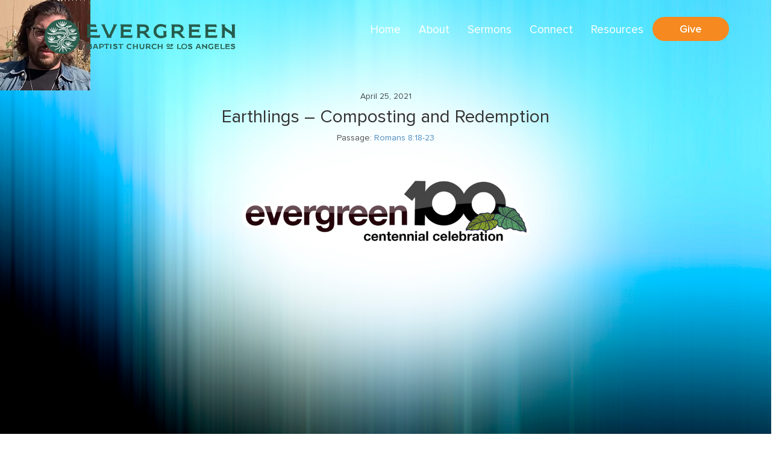

--- FILE ---
content_type: text/html; charset=UTF-8
request_url: https://ebcla.org/sermons/earthlings-composting-and-redemption/
body_size: 10109
content:
 <!DOCTYPE html>
<html lang="en">
<head>
	<meta charset="UTF-8"/>
	<meta name="viewport" content="width=device-width, user-scalable=no, initial-scale=1.0, maximum-scale=1.0, minimum-scale=1.0">
	<title>
			Earthlings - Composting and Redemption | Evergreen    
  	</title>

	<!--[if IE]>
	<meta http-equiv="X-UA-Compatible" content="IE=edge" >
	<![endif]-->

	<link rel="stylesheet" href="https://ebcla.org/wp-content/themes/eg/style.css" type="text/css" media="screen">

	<link rel="alternate" type="application/rss+xml" title="Evergreen RSS Feed" href="https://ebcla.org/feed/">
	
	<link rel="pingback" href="https://ebcla.org/xmlrpc.php">
	
	<link href="https://fonts.googleapis.com/css?family=Roboto+Slab:100,300,400,700" rel="stylesheet">

  	<meta name='robots' content='index, follow, max-image-preview:large, max-snippet:-1, max-video-preview:-1' />

	<!-- This site is optimized with the Yoast SEO plugin v26.5 - https://yoast.com/wordpress/plugins/seo/ -->
	<title>Earthlings - Composting and Redemption | Evergreen</title>
	<link rel="canonical" href="https://ebcla.org/sermons/earthlings-composting-and-redemption/" />
	<meta property="og:locale" content="en_US" />
	<meta property="og:type" content="article" />
	<meta property="og:title" content="Earthlings - Composting and Redemption | Evergreen" />
	<meta property="og:url" content="https://ebcla.org/sermons/earthlings-composting-and-redemption/" />
	<meta property="og:site_name" content="Evergreen" />
	<meta property="article:modified_time" content="2021-04-27T00:10:07+00:00" />
	<meta property="og:image" content="https://i0.wp.com/ebcla.org/wp-content/uploads/sermons/JC-Arce-150.png?fit=150%2C150&ssl=1" />
	<meta property="og:image:width" content="150" />
	<meta property="og:image:height" content="150" />
	<meta property="og:image:type" content="image/png" />
	<meta name="twitter:card" content="summary_large_image" />
	<script type="application/ld+json" class="yoast-schema-graph">{"@context":"https://schema.org","@graph":[{"@type":"WebPage","@id":"https://ebcla.org/sermons/earthlings-composting-and-redemption/","url":"https://ebcla.org/sermons/earthlings-composting-and-redemption/","name":"Earthlings - Composting and Redemption | Evergreen","isPartOf":{"@id":"https://ebcla.org/#website"},"primaryImageOfPage":{"@id":"https://ebcla.org/sermons/earthlings-composting-and-redemption/#primaryimage"},"image":{"@id":"https://ebcla.org/sermons/earthlings-composting-and-redemption/#primaryimage"},"thumbnailUrl":"https://i0.wp.com/ebcla.org/wp-content/uploads/sermons/JC-Arce-150.png?fit=150%2C150&ssl=1","datePublished":"2021-04-26T19:35:16+00:00","dateModified":"2021-04-27T00:10:07+00:00","breadcrumb":{"@id":"https://ebcla.org/sermons/earthlings-composting-and-redemption/#breadcrumb"},"inLanguage":"en-US","potentialAction":[{"@type":"ReadAction","target":["https://ebcla.org/sermons/earthlings-composting-and-redemption/"]}]},{"@type":"ImageObject","inLanguage":"en-US","@id":"https://ebcla.org/sermons/earthlings-composting-and-redemption/#primaryimage","url":"https://i0.wp.com/ebcla.org/wp-content/uploads/sermons/JC-Arce-150.png?fit=150%2C150&ssl=1","contentUrl":"https://i0.wp.com/ebcla.org/wp-content/uploads/sermons/JC-Arce-150.png?fit=150%2C150&ssl=1","width":150,"height":150},{"@type":"BreadcrumbList","@id":"https://ebcla.org/sermons/earthlings-composting-and-redemption/#breadcrumb","itemListElement":[{"@type":"ListItem","position":1,"name":"Home","item":"https://ebcla.org/"},{"@type":"ListItem","position":2,"name":"Sermons","item":"https://ebcla.org.dream.website/sermons/"},{"@type":"ListItem","position":3,"name":"Earthlings &#8211; Composting and Redemption"}]},{"@type":"WebSite","@id":"https://ebcla.org/#website","url":"https://ebcla.org/","name":"Evergreen Baptist Church of Los Angeles","description":"Baptist Church of Los Angeles","publisher":{"@id":"https://ebcla.org/#organization"},"potentialAction":[{"@type":"SearchAction","target":{"@type":"EntryPoint","urlTemplate":"https://ebcla.org/?s={search_term_string}"},"query-input":{"@type":"PropertyValueSpecification","valueRequired":true,"valueName":"search_term_string"}}],"inLanguage":"en-US"},{"@type":"Organization","@id":"https://ebcla.org/#organization","name":"Evergreen Baptist Church of Los Angeles","url":"https://ebcla.org/","logo":{"@type":"ImageObject","inLanguage":"en-US","@id":"https://ebcla.org/#/schema/logo/image/","url":"https://i2.wp.com/ebcla.org/wp-content/uploads/sermons/logoTHUMB.jpg?fit=144%2C159&ssl=1","contentUrl":"https://i2.wp.com/ebcla.org/wp-content/uploads/sermons/logoTHUMB.jpg?fit=144%2C159&ssl=1","width":144,"height":159,"caption":"Evergreen Baptist Church of Los Angeles"},"image":{"@id":"https://ebcla.org/#/schema/logo/image/"},"sameAs":["https://www.instagram.com/ebcla/","https://www.youtube.com/channel/UCZhzs5j_ptMm1aWMZHLo_ZA"]}]}</script>
	<!-- / Yoast SEO plugin. -->


<link rel='dns-prefetch' href='//stats.wp.com' />
<link rel='preconnect' href='//i0.wp.com' />
<link rel='preconnect' href='//c0.wp.com' />
<link rel="alternate" type="application/rss+xml" title="Evergreen &raquo; Earthlings &#8211; Composting and Redemption Comments Feed" href="https://ebcla.org/sermons/earthlings-composting-and-redemption/feed/" />
<link rel="alternate" title="oEmbed (JSON)" type="application/json+oembed" href="https://ebcla.org/wp-json/oembed/1.0/embed?url=https%3A%2F%2Febcla.org%2Fsermons%2Fearthlings-composting-and-redemption%2F" />
<link rel="alternate" title="oEmbed (XML)" type="text/xml+oembed" href="https://ebcla.org/wp-json/oembed/1.0/embed?url=https%3A%2F%2Febcla.org%2Fsermons%2Fearthlings-composting-and-redemption%2F&#038;format=xml" />
<style id='wp-img-auto-sizes-contain-inline-css' type='text/css'>
img:is([sizes=auto i],[sizes^="auto," i]){contain-intrinsic-size:3000px 1500px}
/*# sourceURL=wp-img-auto-sizes-contain-inline-css */
</style>
<link rel='stylesheet' id='sbi_styles-css' href='https://ebcla.org/wp-content/plugins/instagram-feed/css/sbi-styles.min.css?ver=6.10.0' type='text/css' media='all' />
<style id='wp-emoji-styles-inline-css' type='text/css'>

	img.wp-smiley, img.emoji {
		display: inline !important;
		border: none !important;
		box-shadow: none !important;
		height: 1em !important;
		width: 1em !important;
		margin: 0 0.07em !important;
		vertical-align: -0.1em !important;
		background: none !important;
		padding: 0 !important;
	}
/*# sourceURL=wp-emoji-styles-inline-css */
</style>
<link rel='stylesheet' id='wp-block-library-css' href='https://c0.wp.com/c/6.9/wp-includes/css/dist/block-library/style.min.css' type='text/css' media='all' />
<style id='global-styles-inline-css' type='text/css'>
:root{--wp--preset--aspect-ratio--square: 1;--wp--preset--aspect-ratio--4-3: 4/3;--wp--preset--aspect-ratio--3-4: 3/4;--wp--preset--aspect-ratio--3-2: 3/2;--wp--preset--aspect-ratio--2-3: 2/3;--wp--preset--aspect-ratio--16-9: 16/9;--wp--preset--aspect-ratio--9-16: 9/16;--wp--preset--color--black: #000000;--wp--preset--color--cyan-bluish-gray: #abb8c3;--wp--preset--color--white: #ffffff;--wp--preset--color--pale-pink: #f78da7;--wp--preset--color--vivid-red: #cf2e2e;--wp--preset--color--luminous-vivid-orange: #ff6900;--wp--preset--color--luminous-vivid-amber: #fcb900;--wp--preset--color--light-green-cyan: #7bdcb5;--wp--preset--color--vivid-green-cyan: #00d084;--wp--preset--color--pale-cyan-blue: #8ed1fc;--wp--preset--color--vivid-cyan-blue: #0693e3;--wp--preset--color--vivid-purple: #9b51e0;--wp--preset--gradient--vivid-cyan-blue-to-vivid-purple: linear-gradient(135deg,rgb(6,147,227) 0%,rgb(155,81,224) 100%);--wp--preset--gradient--light-green-cyan-to-vivid-green-cyan: linear-gradient(135deg,rgb(122,220,180) 0%,rgb(0,208,130) 100%);--wp--preset--gradient--luminous-vivid-amber-to-luminous-vivid-orange: linear-gradient(135deg,rgb(252,185,0) 0%,rgb(255,105,0) 100%);--wp--preset--gradient--luminous-vivid-orange-to-vivid-red: linear-gradient(135deg,rgb(255,105,0) 0%,rgb(207,46,46) 100%);--wp--preset--gradient--very-light-gray-to-cyan-bluish-gray: linear-gradient(135deg,rgb(238,238,238) 0%,rgb(169,184,195) 100%);--wp--preset--gradient--cool-to-warm-spectrum: linear-gradient(135deg,rgb(74,234,220) 0%,rgb(151,120,209) 20%,rgb(207,42,186) 40%,rgb(238,44,130) 60%,rgb(251,105,98) 80%,rgb(254,248,76) 100%);--wp--preset--gradient--blush-light-purple: linear-gradient(135deg,rgb(255,206,236) 0%,rgb(152,150,240) 100%);--wp--preset--gradient--blush-bordeaux: linear-gradient(135deg,rgb(254,205,165) 0%,rgb(254,45,45) 50%,rgb(107,0,62) 100%);--wp--preset--gradient--luminous-dusk: linear-gradient(135deg,rgb(255,203,112) 0%,rgb(199,81,192) 50%,rgb(65,88,208) 100%);--wp--preset--gradient--pale-ocean: linear-gradient(135deg,rgb(255,245,203) 0%,rgb(182,227,212) 50%,rgb(51,167,181) 100%);--wp--preset--gradient--electric-grass: linear-gradient(135deg,rgb(202,248,128) 0%,rgb(113,206,126) 100%);--wp--preset--gradient--midnight: linear-gradient(135deg,rgb(2,3,129) 0%,rgb(40,116,252) 100%);--wp--preset--font-size--small: 13px;--wp--preset--font-size--medium: 20px;--wp--preset--font-size--large: 36px;--wp--preset--font-size--x-large: 42px;--wp--preset--spacing--20: 0.44rem;--wp--preset--spacing--30: 0.67rem;--wp--preset--spacing--40: 1rem;--wp--preset--spacing--50: 1.5rem;--wp--preset--spacing--60: 2.25rem;--wp--preset--spacing--70: 3.38rem;--wp--preset--spacing--80: 5.06rem;--wp--preset--shadow--natural: 6px 6px 9px rgba(0, 0, 0, 0.2);--wp--preset--shadow--deep: 12px 12px 50px rgba(0, 0, 0, 0.4);--wp--preset--shadow--sharp: 6px 6px 0px rgba(0, 0, 0, 0.2);--wp--preset--shadow--outlined: 6px 6px 0px -3px rgb(255, 255, 255), 6px 6px rgb(0, 0, 0);--wp--preset--shadow--crisp: 6px 6px 0px rgb(0, 0, 0);}:where(.is-layout-flex){gap: 0.5em;}:where(.is-layout-grid){gap: 0.5em;}body .is-layout-flex{display: flex;}.is-layout-flex{flex-wrap: wrap;align-items: center;}.is-layout-flex > :is(*, div){margin: 0;}body .is-layout-grid{display: grid;}.is-layout-grid > :is(*, div){margin: 0;}:where(.wp-block-columns.is-layout-flex){gap: 2em;}:where(.wp-block-columns.is-layout-grid){gap: 2em;}:where(.wp-block-post-template.is-layout-flex){gap: 1.25em;}:where(.wp-block-post-template.is-layout-grid){gap: 1.25em;}.has-black-color{color: var(--wp--preset--color--black) !important;}.has-cyan-bluish-gray-color{color: var(--wp--preset--color--cyan-bluish-gray) !important;}.has-white-color{color: var(--wp--preset--color--white) !important;}.has-pale-pink-color{color: var(--wp--preset--color--pale-pink) !important;}.has-vivid-red-color{color: var(--wp--preset--color--vivid-red) !important;}.has-luminous-vivid-orange-color{color: var(--wp--preset--color--luminous-vivid-orange) !important;}.has-luminous-vivid-amber-color{color: var(--wp--preset--color--luminous-vivid-amber) !important;}.has-light-green-cyan-color{color: var(--wp--preset--color--light-green-cyan) !important;}.has-vivid-green-cyan-color{color: var(--wp--preset--color--vivid-green-cyan) !important;}.has-pale-cyan-blue-color{color: var(--wp--preset--color--pale-cyan-blue) !important;}.has-vivid-cyan-blue-color{color: var(--wp--preset--color--vivid-cyan-blue) !important;}.has-vivid-purple-color{color: var(--wp--preset--color--vivid-purple) !important;}.has-black-background-color{background-color: var(--wp--preset--color--black) !important;}.has-cyan-bluish-gray-background-color{background-color: var(--wp--preset--color--cyan-bluish-gray) !important;}.has-white-background-color{background-color: var(--wp--preset--color--white) !important;}.has-pale-pink-background-color{background-color: var(--wp--preset--color--pale-pink) !important;}.has-vivid-red-background-color{background-color: var(--wp--preset--color--vivid-red) !important;}.has-luminous-vivid-orange-background-color{background-color: var(--wp--preset--color--luminous-vivid-orange) !important;}.has-luminous-vivid-amber-background-color{background-color: var(--wp--preset--color--luminous-vivid-amber) !important;}.has-light-green-cyan-background-color{background-color: var(--wp--preset--color--light-green-cyan) !important;}.has-vivid-green-cyan-background-color{background-color: var(--wp--preset--color--vivid-green-cyan) !important;}.has-pale-cyan-blue-background-color{background-color: var(--wp--preset--color--pale-cyan-blue) !important;}.has-vivid-cyan-blue-background-color{background-color: var(--wp--preset--color--vivid-cyan-blue) !important;}.has-vivid-purple-background-color{background-color: var(--wp--preset--color--vivid-purple) !important;}.has-black-border-color{border-color: var(--wp--preset--color--black) !important;}.has-cyan-bluish-gray-border-color{border-color: var(--wp--preset--color--cyan-bluish-gray) !important;}.has-white-border-color{border-color: var(--wp--preset--color--white) !important;}.has-pale-pink-border-color{border-color: var(--wp--preset--color--pale-pink) !important;}.has-vivid-red-border-color{border-color: var(--wp--preset--color--vivid-red) !important;}.has-luminous-vivid-orange-border-color{border-color: var(--wp--preset--color--luminous-vivid-orange) !important;}.has-luminous-vivid-amber-border-color{border-color: var(--wp--preset--color--luminous-vivid-amber) !important;}.has-light-green-cyan-border-color{border-color: var(--wp--preset--color--light-green-cyan) !important;}.has-vivid-green-cyan-border-color{border-color: var(--wp--preset--color--vivid-green-cyan) !important;}.has-pale-cyan-blue-border-color{border-color: var(--wp--preset--color--pale-cyan-blue) !important;}.has-vivid-cyan-blue-border-color{border-color: var(--wp--preset--color--vivid-cyan-blue) !important;}.has-vivid-purple-border-color{border-color: var(--wp--preset--color--vivid-purple) !important;}.has-vivid-cyan-blue-to-vivid-purple-gradient-background{background: var(--wp--preset--gradient--vivid-cyan-blue-to-vivid-purple) !important;}.has-light-green-cyan-to-vivid-green-cyan-gradient-background{background: var(--wp--preset--gradient--light-green-cyan-to-vivid-green-cyan) !important;}.has-luminous-vivid-amber-to-luminous-vivid-orange-gradient-background{background: var(--wp--preset--gradient--luminous-vivid-amber-to-luminous-vivid-orange) !important;}.has-luminous-vivid-orange-to-vivid-red-gradient-background{background: var(--wp--preset--gradient--luminous-vivid-orange-to-vivid-red) !important;}.has-very-light-gray-to-cyan-bluish-gray-gradient-background{background: var(--wp--preset--gradient--very-light-gray-to-cyan-bluish-gray) !important;}.has-cool-to-warm-spectrum-gradient-background{background: var(--wp--preset--gradient--cool-to-warm-spectrum) !important;}.has-blush-light-purple-gradient-background{background: var(--wp--preset--gradient--blush-light-purple) !important;}.has-blush-bordeaux-gradient-background{background: var(--wp--preset--gradient--blush-bordeaux) !important;}.has-luminous-dusk-gradient-background{background: var(--wp--preset--gradient--luminous-dusk) !important;}.has-pale-ocean-gradient-background{background: var(--wp--preset--gradient--pale-ocean) !important;}.has-electric-grass-gradient-background{background: var(--wp--preset--gradient--electric-grass) !important;}.has-midnight-gradient-background{background: var(--wp--preset--gradient--midnight) !important;}.has-small-font-size{font-size: var(--wp--preset--font-size--small) !important;}.has-medium-font-size{font-size: var(--wp--preset--font-size--medium) !important;}.has-large-font-size{font-size: var(--wp--preset--font-size--large) !important;}.has-x-large-font-size{font-size: var(--wp--preset--font-size--x-large) !important;}
/*# sourceURL=global-styles-inline-css */
</style>

<style id='classic-theme-styles-inline-css' type='text/css'>
/*! This file is auto-generated */
.wp-block-button__link{color:#fff;background-color:#32373c;border-radius:9999px;box-shadow:none;text-decoration:none;padding:calc(.667em + 2px) calc(1.333em + 2px);font-size:1.125em}.wp-block-file__button{background:#32373c;color:#fff;text-decoration:none}
/*# sourceURL=/wp-includes/css/classic-themes.min.css */
</style>
<link rel='stylesheet' id='searchandfilter-css' href='https://ebcla.org/wp-content/plugins/search-filter/style.css?ver=1' type='text/css' media='all' />
<link rel='stylesheet' id='wpfc-sm-styles-css' href='https://ebcla.org/wp-content/plugins/sermon-manager-for-wordpress/assets/css/sermon.min.css?ver=2.30.0' type='text/css' media='all' />
<link rel='stylesheet' id='dashicons-css' href='https://c0.wp.com/c/6.9/wp-includes/css/dashicons.min.css' type='text/css' media='all' />
<link rel='stylesheet' id='wpfc-sm-plyr-css-css' href='https://ebcla.org/wp-content/plugins/sermon-manager-for-wordpress/assets/vendor/css/plyr.min.css?ver=3.4.7' type='text/css' media='all' />
<link rel='stylesheet' id='animals-animation-css' href='https://ebcla.org/wp-content/themes/eg/css/animate.css?ver=6.9' type='text/css' media='all' />
<link rel='stylesheet' id='animals-style-css' href='https://ebcla.org/wp-content/themes/eg/css/style.css?ver=6.9' type='text/css' media='all' />
<script type="text/javascript" src="https://c0.wp.com/c/6.9/wp-includes/js/jquery/jquery.min.js" id="jquery-core-js"></script>
<script type="text/javascript" src="https://c0.wp.com/c/6.9/wp-includes/js/jquery/jquery-migrate.min.js" id="jquery-migrate-js"></script>
<script type="text/javascript" src="https://ebcla.org/wp-content/plugins/sermon-manager-for-wordpress/assets/vendor/js/plyr.polyfilled.min.js?ver=3.4.7" id="wpfc-sm-plyr-js"></script>
<script type="text/javascript" id="wpfc-sm-plyr-loader-js-extra">
/* <![CDATA[ */
var sm_data = {"debug":"0","use_native_player_safari":"0"};
//# sourceURL=wpfc-sm-plyr-loader-js-extra
/* ]]> */
</script>
<script type="text/javascript" src="https://ebcla.org/wp-content/plugins/sermon-manager-for-wordpress/assets/js/plyr.min.js?ver=2.30.0" id="wpfc-sm-plyr-loader-js"></script>
<script type="text/javascript" id="wpfc-sm-verse-script-js-extra">
/* <![CDATA[ */
var verse = {"bible_version":"ESV","language":"en_US"};
//# sourceURL=wpfc-sm-verse-script-js-extra
/* ]]> */
</script>
<script type="text/javascript" src="https://ebcla.org/wp-content/plugins/sermon-manager-for-wordpress/assets/vendor/js/verse.js?ver=2.30.0" id="wpfc-sm-verse-script-js"></script>
<link rel="https://api.w.org/" href="https://ebcla.org/wp-json/" /><link rel="alternate" title="JSON" type="application/json" href="https://ebcla.org/wp-json/wp/v2/wpfc_sermon/4070" /><link rel="EditURI" type="application/rsd+xml" title="RSD" href="https://ebcla.org/xmlrpc.php?rsd" />
<meta name="generator" content="WordPress 6.9" />
<link rel='shortlink' href='https://ebcla.org/?p=4070' />
<meta name="tec-api-version" content="v1"><meta name="tec-api-origin" content="https://ebcla.org"><link rel="alternate" href="https://ebcla.org/wp-json/tribe/events/v1/" />	<style>img#wpstats{display:none}</style>
		      <!--Customizer CSS--> 
      <style type="text/css">
            
            
            
                 </style> 
      <!--/Customizer CSS-->
      <style type="text/css" id="custom-background-css">
body.custom-background { background-image: url("https://ebcla.org/wp-content/uploads/Centennial-Logo-Website-center.jpg"); background-position: center center; background-size: cover; background-repeat: no-repeat; background-attachment: fixed; }
</style>
	<link rel="icon" href="https://i0.wp.com/ebcla.org/wp-content/uploads/Green-Kamon.png?fit=32%2C32&#038;ssl=1" sizes="32x32" />
<link rel="icon" href="https://i0.wp.com/ebcla.org/wp-content/uploads/Green-Kamon.png?fit=192%2C192&#038;ssl=1" sizes="192x192" />
<link rel="apple-touch-icon" href="https://i0.wp.com/ebcla.org/wp-content/uploads/Green-Kamon.png?fit=180%2C180&#038;ssl=1" />
<meta name="msapplication-TileImage" content="https://i0.wp.com/ebcla.org/wp-content/uploads/Green-Kamon.png?fit=270%2C270&#038;ssl=1" />
	<style>
	  body .interior-top .container h1{
		 color: ##FFFFFF;
	  }
	</style>

	<script>
	  (function(i,s,o,g,r,a,m){i['GoogleAnalyticsObject']=r;i[r]=i[r]||function(){
	  (i[r].q=i[r].q||[]).push(arguments)},i[r].l=1*new Date();a=s.createElement(o),
	  m=s.getElementsByTagName(o)[0];a.async=1;a.src=g;m.parentNode.insertBefore(a,m)
	  })(window,document,'script','https://www.google-analytics.com/analytics.js','ga');

	  ga('create', 'UA-102884835-1', 'auto');
	  ga('send', 'pageview');

	</script>

</head>
<body data-rsssl=1 class="wp-singular wpfc_sermon-template-default single single-wpfc_sermon postid-4070 custom-background wp-custom-logo wp-theme-eg tribe-no-js page-template-evergreen">

<header class="header">	
		<section class="top">
		<div class="container">
    <div class="top-container">
      <div class="logo">
					<a href="https://ebcla.org" ><img src="https://ebcla.org/wp-content/themes/eg/images/logo-01.svg" alt="Evergreen Logo"></a>
		      	
      </div>
      </div>
    </div>
  </section>
  <section class="navigation">
    <nav class="navbar navbar-default">
      <div class="container">
        <div class="nav-right">             
            <div class="navbar-header">
              <button type="button" class="navbar-toggle collapsed" data-toggle="collapse" data-target="#navigation" aria-expanded="false">
                <span class="sr-only">Menu</span>
                <span class="icon-bar"></span>
                <span class="icon-bar"></span>
                <span class="icon-bar"></span>
              </button>
									<a class="navbar-brand" href="https://ebcla.org" ><img src="https://ebcla.org/wp-content/themes/eg/images/logo-01.svg" alt="Evergreen Logo"></a>
					              
            </div>
				    <!-- Collect the nav links, forms, and other content for toggling -->
				    <div class="collapse navbar-collapse" id="navigation">
 		                  <ul id="menu-main-menu" class="nav navbar-nav"><li id="menu-item-14" class="menu-item menu-item-type-custom menu-item-object-custom menu-item-home menu-item-14"><a title="Home" href="https://ebcla.org/">Home</a></li>
<li id="menu-item-63" class="menu-item menu-item-type-post_type menu-item-object-page menu-item-has-children menu-item-63 dropdown"><a title="About" href="https://ebcla.org/about/" class="dropdown-toggle" data-hover="dropdown" aria-haspopup="true">About  </a>
<ul role="menu" class=" dropdown-menu">
	<li id="menu-item-64" class="menu-item menu-item-type-post_type menu-item-object-page menu-item-64"><a title="Core Value: Family" href="https://ebcla.org/about/core-values/">Core Value: Family</a></li>
	<li id="menu-item-65" class="menu-item menu-item-type-post_type menu-item-object-page menu-item-65"><a title="Staff" href="https://ebcla.org/about/staff/">Staff</a></li>
	<li id="menu-item-66" class="menu-item menu-item-type-post_type menu-item-object-page menu-item-66"><a title="Ministries" href="https://ebcla.org/about/ministries/">Ministries</a></li>
	<li id="menu-item-5086" class="menu-item menu-item-type-post_type menu-item-object-page menu-item-5086"><a title="Join Our Team!" href="https://ebcla.org/about/join-our-team/">Join Our Team!</a></li>
</ul>
</li>
<li id="menu-item-68" class="menu-item menu-item-type-post_type menu-item-object-page menu-item-has-children menu-item-68 dropdown"><a title="Sermons" href="https://ebcla.org/sermon-archive/" class="dropdown-toggle" data-hover="dropdown" aria-haspopup="true">Sermons  </a>
<ul role="menu" class=" dropdown-menu">
	<li id="menu-item-67" class="menu-item menu-item-type-post_type menu-item-object-page menu-item-67"><a title="Listen" href="https://ebcla.org/sermons/">Listen</a></li>
	<li id="menu-item-69" class="menu-item menu-item-type-post_type menu-item-object-page menu-item-69"><a title="Small Group Questions" href="https://ebcla.org/sdq-questions/">Small Group Questions</a></li>
</ul>
</li>
<li id="menu-item-70" class="menu-item menu-item-type-post_type menu-item-object-page menu-item-has-children menu-item-70 dropdown"><a title="Connect" href="https://ebcla.org/visit/" class="dropdown-toggle" data-hover="dropdown" aria-haspopup="true">Connect  </a>
<ul role="menu" class=" dropdown-menu">
	<li id="menu-item-71" class="menu-item menu-item-type-post_type menu-item-object-page menu-item-71"><a title="Contact Information" href="https://ebcla.org/visit/directions-contact-info/">Contact Information</a></li>
	<li id="menu-item-3997" class="menu-item menu-item-type-custom menu-item-object-custom menu-item-3997"><a title="Events" href="https://ebcla.org/events/">Events</a></li>
</ul>
</li>
<li id="menu-item-5002" class="menu-item menu-item-type-post_type menu-item-object-page menu-item-has-children menu-item-5002 dropdown"><a title="Resources" href="https://ebcla.org/covid-19/" class="dropdown-toggle" data-hover="dropdown" aria-haspopup="true">Resources  </a>
<ul role="menu" class=" dropdown-menu">
	<li id="menu-item-5195" class="menu-item menu-item-type-post_type menu-item-object-page menu-item-5195"><a title="Home Ministry" href="https://ebcla.org/home-ministry/">Home Ministry</a></li>
	<li id="menu-item-6149" class="menu-item menu-item-type-post_type menu-item-object-page menu-item-6149"><a title="Know Your Rights Resources" href="https://ebcla.org/know-your-rights-resources/">Know Your Rights Resources</a></li>
	<li id="menu-item-2890" class="menu-item menu-item-type-post_type menu-item-object-page menu-item-2890"><a title="LGBTQ Learning Resources" href="https://ebcla.org/lgbtq-learning-resources/">LGBTQ Learning Resources</a></li>
	<li id="menu-item-5148" class="menu-item menu-item-type-post_type menu-item-object-page menu-item-5148"><a title="Mental Health &#038; Wellness Resources" href="https://ebcla.org/mental-health-resources/">Mental Health &#038; Wellness Resources</a></li>
	<li id="menu-item-5003" class="menu-item menu-item-type-post_type menu-item-object-page menu-item-5003"><a title="Racial Justice Resources" href="https://ebcla.org/racial-justice/">Racial Justice Resources</a></li>
</ul>
</li>
<li id="menu-item-72" class="active-btn menu-item menu-item-type-post_type menu-item-object-page menu-item-72"><a title="Give" href="https://ebcla.org/giving/">Give</a></li>
</ul>					</div><!-- /.navbar-collapse -->
				</div>
			</div><!-- /.container -->
		</nav>
	</section>
</header>	


<div class="wrap"><div id="primary" class="content-area"><main id="main" class="site-main wpfc-sermon-container ">
<article id="post-4070" class="wpfc-sermon-single post-4070 wpfc_sermon type-wpfc_sermon status-publish has-post-thumbnail hentry">
		<div class="wpfc-sermon-single-inner">
					<div class="wpfc-sermon-single-image">
				<img class="wpfc-sermon-single-image-img" alt="Earthlings &#8211; Composting and Redemption"
						src="https://ebcla.org/wp-content/uploads/sermons/JC-Arce-150.png">
			</div>
				<div class="wpfc-sermon-single-main">
			<div class="wpfc-sermon-single-header">
				<div class="wpfc-sermon-single-meta-item wpfc-sermon-single-meta-date">
											April 25, 2021									</div>
									<h2 class="wpfc-sermon-single-title">Earthlings &#8211; Composting and Redemption</h2>
								<div class="wpfc-sermon-single-meta">
																					<div class="wpfc-sermon-single-meta-item wpfc-sermon-single-meta-passage">
							<span class="wpfc-sermon-single-meta-prefix">
								Passage:</span>
							<span class="wpfc-sermon-single-meta-text">Romans 8:18-23</span>
						</div>
														</div>
			</div>
			
			<div class="wpfc-sermon-single-media">
													<div class="wpfc-sermon-single-video wpfc-sermon-single-video-embed">
						<iframe width="854" height="480" src="https://www.youtube.com/embed/U2qaCIltweo?start=976&end=1864" title="Earthlings - Broken Ground" frameborder="0" allow="accelerometer; autoplay; clipboard-write; encrypted-media; gyroscope; picture-in-picture" allowfullscreen></iframe>					</div>
				
														<div class="wpfc-sermon-single-audio player-plyr">
						<audio controls preload="metadata" class="wpfc-sermon-player " ><source src="https://ebcla.org/wp-content/uploads/2021-0425-Earthlings-Composting-and-Redemption.mp3" type="audio/mp3"></audio>						<a class="wpfc-sermon-single-audio-download"
								href="https://ebcla.org/wp-content/uploads/2021-0425-Earthlings-Composting-and-Redemption.mp3"
								download="2021-0425-Earthlings-Composting-and-Redemption.mp3"
								 rel = "nofollow" title="Download Audio File">
							<svg fill="#000000" height="24" viewBox="0 0 24 24" width="24"
									xmlns="http://www.w3.org/2000/svg">
								<path d="M0 0h24v24H0z" fill="none"></path>
								<path d="M19.35 10.04C18.67 6.59 15.64 4 12 4 9.11 4 6.6 5.64 5.35 8.04 2.34 8.36 0 10.91 0 14c0 3.31 2.69 6 6 6h13c2.76 0 5-2.24 5-5 0-2.64-2.05-4.78-4.65-4.96zM17 13l-5 5-5-5h3V9h4v4h3z"></path>
							</svg>
						</a>
					</div>
							</div>			
									<div class="wpfc-sermon-single-description">
									
				</div>
								
				
						
												<div class="wpfc-sermon-single-navigation">
													<a href="https://ebcla.org/sermons/earthlings-broken-ground/" class="previous-sermon">&laquo; Earthlings &#8211; Broken Ground</a>
																			<a href="https://ebcla.org/sermons/heartbroken/" class="next-sermon">Heartbroken &raquo;</a>
											</div>
									</div>
			</div>
	</article>

<!-- You can start editing here. -->


			<!-- If comments are open, but there are no comments. -->

	
	<div id="respond" class="comment-respond">
		<h3 id="reply-title" class="comment-reply-title">Leave a Reply <small><a rel="nofollow" id="cancel-comment-reply-link" href="/sermons/earthlings-composting-and-redemption/#respond" style="display:none;">Cancel reply</a></small></h3><form action="https://ebcla.org/wp-comments-post.php" method="post" id="commentform" class="comment-form"><p class="comment-notes"><span id="email-notes">Your email address will not be published.</span> <span class="required-field-message">Required fields are marked <span class="required">*</span></span></p><p class="comment-form-comment"><label for="comment">Comment <span class="required">*</span></label> <textarea id="comment" name="comment" cols="45" rows="8" maxlength="65525" required="required"></textarea></p><p class="comment-form-author"><label for="author">Name <span class="required">*</span></label> <input id="author" name="author" type="text" value="" size="30" maxlength="245" autocomplete="name" required="required" /></p>
<p class="comment-form-email"><label for="email">Email <span class="required">*</span></label> <input id="email" name="email" type="text" value="" size="30" maxlength="100" aria-describedby="email-notes" autocomplete="email" required="required" /></p>
<p class="comment-form-url"><label for="url">Website</label> <input id="url" name="url" type="text" value="" size="30" maxlength="200" autocomplete="url" /></p>
<p class="comment-form-cookies-consent"><input id="wp-comment-cookies-consent" name="wp-comment-cookies-consent" type="checkbox" value="yes" /> <label for="wp-comment-cookies-consent">Save my name, email, and website in this browser for the next time I comment.</label></p>
<p class="form-submit"><input name="submit" type="submit" id="submit" class="submit" value="Post Comment" /> <input type='hidden' name='comment_post_ID' value='4070' id='comment_post_ID' />
<input type='hidden' name='comment_parent' id='comment_parent' value='0' />
</p><p style="display: none;"><input type="hidden" id="akismet_comment_nonce" name="akismet_comment_nonce" value="d4b73b5ae3" /></p><p style="display: none !important;" class="akismet-fields-container" data-prefix="ak_"><label>&#916;<textarea name="ak_hp_textarea" cols="45" rows="8" maxlength="100"></textarea></label><input type="hidden" id="ak_js_1" name="ak_js" value="162"/><script>document.getElementById( "ak_js_1" ).setAttribute( "value", ( new Date() ).getTime() );</script></p></form>	</div><!-- #respond -->
	<p class="akismet_comment_form_privacy_notice">This site uses Akismet to reduce spam. <a href="https://akismet.com/privacy/" target="_blank" rel="nofollow noopener">Learn how your comment data is processed.</a></p>
</main></div><div class="inner-nav">
  <h3>Earthlings &#8211; Composting and Redemption</h3>
  <ul>
    
  </ul>
  
</div>

  <div class="sidebar-a wow fadeInRight" data-wow-delay="0.4s"> 
    <div id="custom_html-2" class="widget_text widget widget_custom_html"><div class="textwidget custom-html-widget">							<h3>Our Mission</h3>
							<p>to become a HOME for the NEW HUMANITY of God</p></div></div>  </div>
  


  <div class="sidebar-b news-widget wow fadeInRight" data-wow-delay="0.4s">
    <div id="custom_html-3" class="widget_text widget widget_custom_html"><div class="textwidget custom-html-widget">							<h3>Our Denomination</h3>
							<p>We are part of the ABCOFLASH Region (Los Angeles, Southwest, and Hawaii) of the American Baptist Churches of the USA. To learn more about our region, click the link below:</p>
							<a class="btn-1" href="https://www.abcoflash.org/">ABCOFLASH</a></div></div>  </div>
 


<!-- END SIDEBAR CONTENT --></div>
    
    <footer class="footer">
      <div class="top">
        <div class="container">
          <div class="row">
            <div class="col-md-6 f-left">
                             
            </div>
            <div class="col-md-6 f-right">
              <h3>Follow Us</h3>
               
                 <ul class="social">

                   
                         <li><a href="https://www.facebook.com/ebcla/" target="_blank"><i class="fa fa-facebook"></i></a></li>

                   
                         <li><a href="https://www.instagram.com/ebcla/" target="_blank"><i class="fa fa-instagram"></i></a></li>

                   
                         <li><a href="https://www.youtube.com/channel/UCZhzs5j_ptMm1aWMZHLo_ZA" target="_blank"><i class="fa fa-youtube"></i></a></li>

                   
                         <li><a href="https://music.apple.com/us/artist/evergreen-baptist-church-of-los-angeles/1558685952" target="_blank"><i class="fa fa-apple"></i></a></li>

                   
                 </ul>    

                           </div>
          </div>
        </div>
      </div>
      <div class="bottom">
        <div class="container">

            <div class="row">

              <div class="col-md-8 col-md-offset-2 f-bootom">
                                  <div class="copy-r">
                    <p>Ⓒ 2020 Evergreen Baptist Church of Los Angeles. All Rights Reserved.</p> 
                  </div>
                                <div class="elevation">
                  <p><a href="http://www.elevationweb.org/" target="_blank" title="Websites for nonprofits">Websites for nonprofits</a> by <a href="http://www.elevationweb.org/our-work/" target="_blank" title="Elevation Web"><span>Elevation</span></a></p>
                </div>
              </div>

            </div>
          
        </div>
      </div>
    </footer>

    <script type="speculationrules">
{"prefetch":[{"source":"document","where":{"and":[{"href_matches":"/*"},{"not":{"href_matches":["/wp-*.php","/wp-admin/*","/wp-content/uploads/*","/wp-content/*","/wp-content/plugins/*","/wp-content/themes/eg/*","/*\\?(.+)"]}},{"not":{"selector_matches":"a[rel~=\"nofollow\"]"}},{"not":{"selector_matches":".no-prefetch, .no-prefetch a"}}]},"eagerness":"conservative"}]}
</script>
		<script>
		( function ( body ) {
			'use strict';
			body.className = body.className.replace( /\btribe-no-js\b/, 'tribe-js' );
		} )( document.body );
		</script>
		<!-- Instagram Feed JS -->
<script type="text/javascript">
var sbiajaxurl = "https://ebcla.org/wp-admin/admin-ajax.php";
</script>
<script> /* <![CDATA[ */var tribe_l10n_datatables = {"aria":{"sort_ascending":": activate to sort column ascending","sort_descending":": activate to sort column descending"},"length_menu":"Show _MENU_ entries","empty_table":"No data available in table","info":"Showing _START_ to _END_ of _TOTAL_ entries","info_empty":"Showing 0 to 0 of 0 entries","info_filtered":"(filtered from _MAX_ total entries)","zero_records":"No matching records found","search":"Search:","all_selected_text":"All items on this page were selected. ","select_all_link":"Select all pages","clear_selection":"Clear Selection.","pagination":{"all":"All","next":"Next","previous":"Previous"},"select":{"rows":{"0":"","_":": Selected %d rows","1":": Selected 1 row"}},"datepicker":{"dayNames":["Sunday","Monday","Tuesday","Wednesday","Thursday","Friday","Saturday"],"dayNamesShort":["Sun","Mon","Tue","Wed","Thu","Fri","Sat"],"dayNamesMin":["S","M","T","W","T","F","S"],"monthNames":["January","February","March","April","May","June","July","August","September","October","November","December"],"monthNamesShort":["January","February","March","April","May","June","July","August","September","October","November","December"],"monthNamesMin":["Jan","Feb","Mar","Apr","May","Jun","Jul","Aug","Sep","Oct","Nov","Dec"],"nextText":"Next","prevText":"Prev","currentText":"Today","closeText":"Done","today":"Today","clear":"Clear"}};/* ]]> */ </script><script type="text/javascript">/* <![CDATA[ */ jQuery(document).ready( function() { jQuery.post( "https://ebcla.org/wp-admin/admin-ajax.php", { action : "wpfc_entry_views", _ajax_nonce : "d33d66b004", post_id : 4070 } ); } ); /* ]]> */</script>
<script type="text/javascript" src="https://ebcla.org/wp-content/plugins/the-events-calendar/common/build/js/user-agent.js?ver=da75d0bdea6dde3898df" id="tec-user-agent-js"></script>
<script type="text/javascript" src="https://ebcla.org/wp-content/themes/eg/js/jquery.mobile.custom.min.js?ver=6.9" id="animals-custom-jquery-js"></script>
<script type="text/javascript" src="https://ebcla.org/wp-content/themes/eg/js/bootstrap.min.js?ver=6.9" id="animals-bootstrap-js"></script>
<script type="text/javascript" src="https://ebcla.org/wp-content/themes/eg/js/main.js?ver=6.9" id="animals-main-js"></script>
<script type="text/javascript" id="jetpack-stats-js-before">
/* <![CDATA[ */
_stq = window._stq || [];
_stq.push([ "view", JSON.parse("{\"v\":\"ext\",\"blog\":\"48407926\",\"post\":\"4070\",\"tz\":\"-8\",\"srv\":\"ebcla.org\",\"j\":\"1:15.3.1\"}") ]);
_stq.push([ "clickTrackerInit", "48407926", "4070" ]);
//# sourceURL=jetpack-stats-js-before
/* ]]> */
</script>
<script type="text/javascript" src="https://stats.wp.com/e-202604.js" id="jetpack-stats-js" defer="defer" data-wp-strategy="defer"></script>
<script defer type="text/javascript" src="https://ebcla.org/wp-content/plugins/akismet/_inc/akismet-frontend.js?ver=1765302326" id="akismet-frontend-js"></script>
<script id="wp-emoji-settings" type="application/json">
{"baseUrl":"https://s.w.org/images/core/emoji/17.0.2/72x72/","ext":".png","svgUrl":"https://s.w.org/images/core/emoji/17.0.2/svg/","svgExt":".svg","source":{"concatemoji":"https://ebcla.org/wp-includes/js/wp-emoji-release.min.js?ver=6.9"}}
</script>
<script type="module">
/* <![CDATA[ */
/*! This file is auto-generated */
const a=JSON.parse(document.getElementById("wp-emoji-settings").textContent),o=(window._wpemojiSettings=a,"wpEmojiSettingsSupports"),s=["flag","emoji"];function i(e){try{var t={supportTests:e,timestamp:(new Date).valueOf()};sessionStorage.setItem(o,JSON.stringify(t))}catch(e){}}function c(e,t,n){e.clearRect(0,0,e.canvas.width,e.canvas.height),e.fillText(t,0,0);t=new Uint32Array(e.getImageData(0,0,e.canvas.width,e.canvas.height).data);e.clearRect(0,0,e.canvas.width,e.canvas.height),e.fillText(n,0,0);const a=new Uint32Array(e.getImageData(0,0,e.canvas.width,e.canvas.height).data);return t.every((e,t)=>e===a[t])}function p(e,t){e.clearRect(0,0,e.canvas.width,e.canvas.height),e.fillText(t,0,0);var n=e.getImageData(16,16,1,1);for(let e=0;e<n.data.length;e++)if(0!==n.data[e])return!1;return!0}function u(e,t,n,a){switch(t){case"flag":return n(e,"\ud83c\udff3\ufe0f\u200d\u26a7\ufe0f","\ud83c\udff3\ufe0f\u200b\u26a7\ufe0f")?!1:!n(e,"\ud83c\udde8\ud83c\uddf6","\ud83c\udde8\u200b\ud83c\uddf6")&&!n(e,"\ud83c\udff4\udb40\udc67\udb40\udc62\udb40\udc65\udb40\udc6e\udb40\udc67\udb40\udc7f","\ud83c\udff4\u200b\udb40\udc67\u200b\udb40\udc62\u200b\udb40\udc65\u200b\udb40\udc6e\u200b\udb40\udc67\u200b\udb40\udc7f");case"emoji":return!a(e,"\ud83e\u1fac8")}return!1}function f(e,t,n,a){let r;const o=(r="undefined"!=typeof WorkerGlobalScope&&self instanceof WorkerGlobalScope?new OffscreenCanvas(300,150):document.createElement("canvas")).getContext("2d",{willReadFrequently:!0}),s=(o.textBaseline="top",o.font="600 32px Arial",{});return e.forEach(e=>{s[e]=t(o,e,n,a)}),s}function r(e){var t=document.createElement("script");t.src=e,t.defer=!0,document.head.appendChild(t)}a.supports={everything:!0,everythingExceptFlag:!0},new Promise(t=>{let n=function(){try{var e=JSON.parse(sessionStorage.getItem(o));if("object"==typeof e&&"number"==typeof e.timestamp&&(new Date).valueOf()<e.timestamp+604800&&"object"==typeof e.supportTests)return e.supportTests}catch(e){}return null}();if(!n){if("undefined"!=typeof Worker&&"undefined"!=typeof OffscreenCanvas&&"undefined"!=typeof URL&&URL.createObjectURL&&"undefined"!=typeof Blob)try{var e="postMessage("+f.toString()+"("+[JSON.stringify(s),u.toString(),c.toString(),p.toString()].join(",")+"));",a=new Blob([e],{type:"text/javascript"});const r=new Worker(URL.createObjectURL(a),{name:"wpTestEmojiSupports"});return void(r.onmessage=e=>{i(n=e.data),r.terminate(),t(n)})}catch(e){}i(n=f(s,u,c,p))}t(n)}).then(e=>{for(const n in e)a.supports[n]=e[n],a.supports.everything=a.supports.everything&&a.supports[n],"flag"!==n&&(a.supports.everythingExceptFlag=a.supports.everythingExceptFlag&&a.supports[n]);var t;a.supports.everythingExceptFlag=a.supports.everythingExceptFlag&&!a.supports.flag,a.supports.everything||((t=a.source||{}).concatemoji?r(t.concatemoji):t.wpemoji&&t.twemoji&&(r(t.twemoji),r(t.wpemoji)))});
//# sourceURL=https://ebcla.org/wp-includes/js/wp-emoji-loader.min.js
/* ]]> */
</script>
    
    </div>
  </div>
</body>
</html>